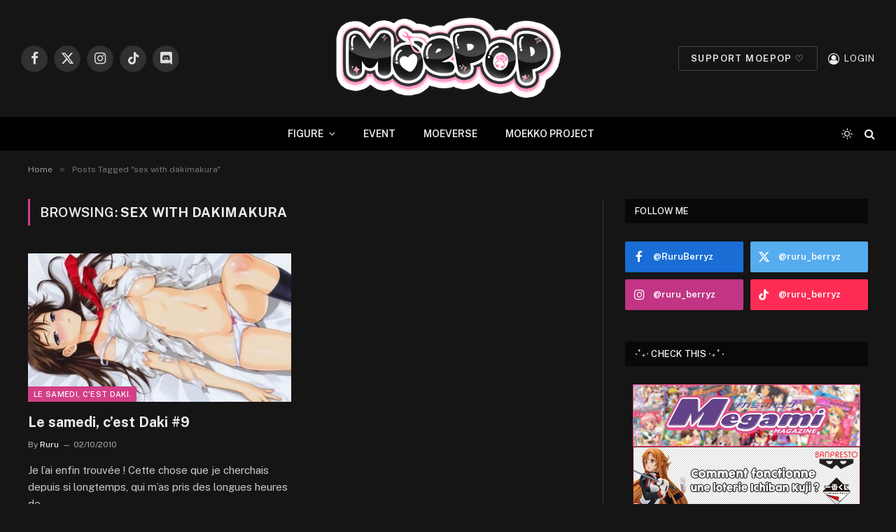

--- FILE ---
content_type: text/html; charset=UTF-8
request_url: https://www.ruru-berryz.com/tag/sex-with-dakimakura/
body_size: 17293
content:
<!DOCTYPE html>
<html lang="fr-FR" class="s-dark site-s-dark">

<head>

	<meta charset="UTF-8" />
	<meta name="viewport" content="width=device-width, initial-scale=1" />
	<meta name='robots' content='index, follow, max-image-preview:large, max-snippet:-1, max-video-preview:-1' />
	<style>img:is([sizes="auto" i], [sizes^="auto," i]) { contain-intrinsic-size: 3000px 1500px }</style>
	
	<!-- This site is optimized with the Yoast SEO plugin v25.7 - https://yoast.com/wordpress/plugins/seo/ -->
	<title>sex with dakimakura Archives - MOEPOP | Ruru-Berryz.com</title><link rel="preload" as="font" href="https://www.ruru-berryz.com/wp-content/themes/smart-mag/css/icons/fonts/ts-icons.woff2?v3.1" type="font/woff2" crossorigin="anonymous" />
	<link rel="canonical" href="https://www.ruru-berryz.com/tag/sex-with-dakimakura/" />
	<meta property="og:locale" content="fr_FR" />
	<meta property="og:type" content="article" />
	<meta property="og:title" content="sex with dakimakura Archives - MOEPOP | Ruru-Berryz.com" />
	<meta property="og:url" content="https://www.ruru-berryz.com/tag/sex-with-dakimakura/" />
	<meta property="og:site_name" content="MOEPOP | Ruru-Berryz.com" />
	<meta name="twitter:card" content="summary_large_image" />
	<meta name="twitter:site" content="@Ruru_Berryz" />
	<script type="application/ld+json" class="yoast-schema-graph">{"@context":"https://schema.org","@graph":[{"@type":"CollectionPage","@id":"https://www.ruru-berryz.com/tag/sex-with-dakimakura/","url":"https://www.ruru-berryz.com/tag/sex-with-dakimakura/","name":"sex with dakimakura Archives - MOEPOP | Ruru-Berryz.com","isPartOf":{"@id":"https://www.ruru-berryz.com/#website"},"primaryImageOfPage":{"@id":"https://www.ruru-berryz.com/tag/sex-with-dakimakura/#primaryimage"},"image":{"@id":"https://www.ruru-berryz.com/tag/sex-with-dakimakura/#primaryimage"},"thumbnailUrl":"https://www.ruru-berryz.com/wp-content/uploads/2010/10/Le-samedi-cest-Daki-9-2.jpg","breadcrumb":{"@id":"https://www.ruru-berryz.com/tag/sex-with-dakimakura/#breadcrumb"},"inLanguage":"fr-FR"},{"@type":"ImageObject","inLanguage":"fr-FR","@id":"https://www.ruru-berryz.com/tag/sex-with-dakimakura/#primaryimage","url":"https://www.ruru-berryz.com/wp-content/uploads/2010/10/Le-samedi-cest-Daki-9-2.jpg","contentUrl":"https://www.ruru-berryz.com/wp-content/uploads/2010/10/Le-samedi-cest-Daki-9-2.jpg","width":640,"height":305},{"@type":"BreadcrumbList","@id":"https://www.ruru-berryz.com/tag/sex-with-dakimakura/#breadcrumb","itemListElement":[{"@type":"ListItem","position":1,"name":"Accueil","item":"https://www.ruru-berryz.com/"},{"@type":"ListItem","position":2,"name":"sex with dakimakura"}]},{"@type":"WebSite","@id":"https://www.ruru-berryz.com/#website","url":"https://www.ruru-berryz.com/","name":"MOEPOP | Ruru-Berryz.com","description":"","publisher":{"@id":"https://www.ruru-berryz.com/#organization"},"potentialAction":[{"@type":"SearchAction","target":{"@type":"EntryPoint","urlTemplate":"https://www.ruru-berryz.com/?s={search_term_string}"},"query-input":{"@type":"PropertyValueSpecification","valueRequired":true,"valueName":"search_term_string"}}],"inLanguage":"fr-FR"},{"@type":"Organization","@id":"https://www.ruru-berryz.com/#organization","name":"MOEPOP | Ruru-Berryz.com","url":"https://www.ruru-berryz.com/","logo":{"@type":"ImageObject","inLanguage":"fr-FR","@id":"https://www.ruru-berryz.com/#/schema/logo/image/","url":"https://www.ruru-berryz.com/wp-content/uploads/2024/12/MOEPOP-LOGO-V2.png","contentUrl":"https://www.ruru-berryz.com/wp-content/uploads/2024/12/MOEPOP-LOGO-V2.png","width":975,"height":429,"caption":"MOEPOP | Ruru-Berryz.com"},"image":{"@id":"https://www.ruru-berryz.com/#/schema/logo/image/"},"sameAs":["https://www.facebook.com/RuruBerryz/","https://x.com/Ruru_Berryz","https://www.instagram.com/instamoepop/"]}]}</script>
	<!-- / Yoast SEO plugin. -->


<link rel='dns-prefetch' href='//fonts.googleapis.com' />
<link rel="alternate" type="application/rss+xml" title="MOEPOP | Ruru-Berryz.com &raquo; Flux" href="https://www.ruru-berryz.com/feed/" />
<link rel="alternate" type="application/rss+xml" title="MOEPOP | Ruru-Berryz.com &raquo; Flux des commentaires" href="https://www.ruru-berryz.com/comments/feed/" />
<link rel="alternate" type="application/rss+xml" title="MOEPOP | Ruru-Berryz.com &raquo; Flux de l’étiquette sex with dakimakura" href="https://www.ruru-berryz.com/tag/sex-with-dakimakura/feed/" />
<script type="text/javascript">
/* <![CDATA[ */
window._wpemojiSettings = {"baseUrl":"https:\/\/s.w.org\/images\/core\/emoji\/15.0.3\/72x72\/","ext":".png","svgUrl":"https:\/\/s.w.org\/images\/core\/emoji\/15.0.3\/svg\/","svgExt":".svg","source":{"concatemoji":"https:\/\/www.ruru-berryz.com\/wp-includes\/js\/wp-emoji-release.min.js?ver=6.7.4"}};
/*! This file is auto-generated */
!function(i,n){var o,s,e;function c(e){try{var t={supportTests:e,timestamp:(new Date).valueOf()};sessionStorage.setItem(o,JSON.stringify(t))}catch(e){}}function p(e,t,n){e.clearRect(0,0,e.canvas.width,e.canvas.height),e.fillText(t,0,0);var t=new Uint32Array(e.getImageData(0,0,e.canvas.width,e.canvas.height).data),r=(e.clearRect(0,0,e.canvas.width,e.canvas.height),e.fillText(n,0,0),new Uint32Array(e.getImageData(0,0,e.canvas.width,e.canvas.height).data));return t.every(function(e,t){return e===r[t]})}function u(e,t,n){switch(t){case"flag":return n(e,"\ud83c\udff3\ufe0f\u200d\u26a7\ufe0f","\ud83c\udff3\ufe0f\u200b\u26a7\ufe0f")?!1:!n(e,"\ud83c\uddfa\ud83c\uddf3","\ud83c\uddfa\u200b\ud83c\uddf3")&&!n(e,"\ud83c\udff4\udb40\udc67\udb40\udc62\udb40\udc65\udb40\udc6e\udb40\udc67\udb40\udc7f","\ud83c\udff4\u200b\udb40\udc67\u200b\udb40\udc62\u200b\udb40\udc65\u200b\udb40\udc6e\u200b\udb40\udc67\u200b\udb40\udc7f");case"emoji":return!n(e,"\ud83d\udc26\u200d\u2b1b","\ud83d\udc26\u200b\u2b1b")}return!1}function f(e,t,n){var r="undefined"!=typeof WorkerGlobalScope&&self instanceof WorkerGlobalScope?new OffscreenCanvas(300,150):i.createElement("canvas"),a=r.getContext("2d",{willReadFrequently:!0}),o=(a.textBaseline="top",a.font="600 32px Arial",{});return e.forEach(function(e){o[e]=t(a,e,n)}),o}function t(e){var t=i.createElement("script");t.src=e,t.defer=!0,i.head.appendChild(t)}"undefined"!=typeof Promise&&(o="wpEmojiSettingsSupports",s=["flag","emoji"],n.supports={everything:!0,everythingExceptFlag:!0},e=new Promise(function(e){i.addEventListener("DOMContentLoaded",e,{once:!0})}),new Promise(function(t){var n=function(){try{var e=JSON.parse(sessionStorage.getItem(o));if("object"==typeof e&&"number"==typeof e.timestamp&&(new Date).valueOf()<e.timestamp+604800&&"object"==typeof e.supportTests)return e.supportTests}catch(e){}return null}();if(!n){if("undefined"!=typeof Worker&&"undefined"!=typeof OffscreenCanvas&&"undefined"!=typeof URL&&URL.createObjectURL&&"undefined"!=typeof Blob)try{var e="postMessage("+f.toString()+"("+[JSON.stringify(s),u.toString(),p.toString()].join(",")+"));",r=new Blob([e],{type:"text/javascript"}),a=new Worker(URL.createObjectURL(r),{name:"wpTestEmojiSupports"});return void(a.onmessage=function(e){c(n=e.data),a.terminate(),t(n)})}catch(e){}c(n=f(s,u,p))}t(n)}).then(function(e){for(var t in e)n.supports[t]=e[t],n.supports.everything=n.supports.everything&&n.supports[t],"flag"!==t&&(n.supports.everythingExceptFlag=n.supports.everythingExceptFlag&&n.supports[t]);n.supports.everythingExceptFlag=n.supports.everythingExceptFlag&&!n.supports.flag,n.DOMReady=!1,n.readyCallback=function(){n.DOMReady=!0}}).then(function(){return e}).then(function(){var e;n.supports.everything||(n.readyCallback(),(e=n.source||{}).concatemoji?t(e.concatemoji):e.wpemoji&&e.twemoji&&(t(e.twemoji),t(e.wpemoji)))}))}((window,document),window._wpemojiSettings);
/* ]]> */
</script>
<style id='wp-emoji-styles-inline-css' type='text/css'>

	img.wp-smiley, img.emoji {
		display: inline !important;
		border: none !important;
		box-shadow: none !important;
		height: 1em !important;
		width: 1em !important;
		margin: 0 0.07em !important;
		vertical-align: -0.1em !important;
		background: none !important;
		padding: 0 !important;
	}
</style>
<link rel='stylesheet' id='wp-block-library-css' href='https://www.ruru-berryz.com/wp-includes/css/dist/block-library/style.min.css?ver=6.7.4' type='text/css' media='all' />
<style id='classic-theme-styles-inline-css' type='text/css'>
/*! This file is auto-generated */
.wp-block-button__link{color:#fff;background-color:#32373c;border-radius:9999px;box-shadow:none;text-decoration:none;padding:calc(.667em + 2px) calc(1.333em + 2px);font-size:1.125em}.wp-block-file__button{background:#32373c;color:#fff;text-decoration:none}
</style>
<style id='global-styles-inline-css' type='text/css'>
:root{--wp--preset--aspect-ratio--square: 1;--wp--preset--aspect-ratio--4-3: 4/3;--wp--preset--aspect-ratio--3-4: 3/4;--wp--preset--aspect-ratio--3-2: 3/2;--wp--preset--aspect-ratio--2-3: 2/3;--wp--preset--aspect-ratio--16-9: 16/9;--wp--preset--aspect-ratio--9-16: 9/16;--wp--preset--color--black: #000000;--wp--preset--color--cyan-bluish-gray: #abb8c3;--wp--preset--color--white: #ffffff;--wp--preset--color--pale-pink: #f78da7;--wp--preset--color--vivid-red: #cf2e2e;--wp--preset--color--luminous-vivid-orange: #ff6900;--wp--preset--color--luminous-vivid-amber: #fcb900;--wp--preset--color--light-green-cyan: #7bdcb5;--wp--preset--color--vivid-green-cyan: #00d084;--wp--preset--color--pale-cyan-blue: #8ed1fc;--wp--preset--color--vivid-cyan-blue: #0693e3;--wp--preset--color--vivid-purple: #9b51e0;--wp--preset--gradient--vivid-cyan-blue-to-vivid-purple: linear-gradient(135deg,rgba(6,147,227,1) 0%,rgb(155,81,224) 100%);--wp--preset--gradient--light-green-cyan-to-vivid-green-cyan: linear-gradient(135deg,rgb(122,220,180) 0%,rgb(0,208,130) 100%);--wp--preset--gradient--luminous-vivid-amber-to-luminous-vivid-orange: linear-gradient(135deg,rgba(252,185,0,1) 0%,rgba(255,105,0,1) 100%);--wp--preset--gradient--luminous-vivid-orange-to-vivid-red: linear-gradient(135deg,rgba(255,105,0,1) 0%,rgb(207,46,46) 100%);--wp--preset--gradient--very-light-gray-to-cyan-bluish-gray: linear-gradient(135deg,rgb(238,238,238) 0%,rgb(169,184,195) 100%);--wp--preset--gradient--cool-to-warm-spectrum: linear-gradient(135deg,rgb(74,234,220) 0%,rgb(151,120,209) 20%,rgb(207,42,186) 40%,rgb(238,44,130) 60%,rgb(251,105,98) 80%,rgb(254,248,76) 100%);--wp--preset--gradient--blush-light-purple: linear-gradient(135deg,rgb(255,206,236) 0%,rgb(152,150,240) 100%);--wp--preset--gradient--blush-bordeaux: linear-gradient(135deg,rgb(254,205,165) 0%,rgb(254,45,45) 50%,rgb(107,0,62) 100%);--wp--preset--gradient--luminous-dusk: linear-gradient(135deg,rgb(255,203,112) 0%,rgb(199,81,192) 50%,rgb(65,88,208) 100%);--wp--preset--gradient--pale-ocean: linear-gradient(135deg,rgb(255,245,203) 0%,rgb(182,227,212) 50%,rgb(51,167,181) 100%);--wp--preset--gradient--electric-grass: linear-gradient(135deg,rgb(202,248,128) 0%,rgb(113,206,126) 100%);--wp--preset--gradient--midnight: linear-gradient(135deg,rgb(2,3,129) 0%,rgb(40,116,252) 100%);--wp--preset--font-size--small: 13px;--wp--preset--font-size--medium: 20px;--wp--preset--font-size--large: 36px;--wp--preset--font-size--x-large: 42px;--wp--preset--spacing--20: 0.44rem;--wp--preset--spacing--30: 0.67rem;--wp--preset--spacing--40: 1rem;--wp--preset--spacing--50: 1.5rem;--wp--preset--spacing--60: 2.25rem;--wp--preset--spacing--70: 3.38rem;--wp--preset--spacing--80: 5.06rem;--wp--preset--shadow--natural: 6px 6px 9px rgba(0, 0, 0, 0.2);--wp--preset--shadow--deep: 12px 12px 50px rgba(0, 0, 0, 0.4);--wp--preset--shadow--sharp: 6px 6px 0px rgba(0, 0, 0, 0.2);--wp--preset--shadow--outlined: 6px 6px 0px -3px rgba(255, 255, 255, 1), 6px 6px rgba(0, 0, 0, 1);--wp--preset--shadow--crisp: 6px 6px 0px rgba(0, 0, 0, 1);}:where(.is-layout-flex){gap: 0.5em;}:where(.is-layout-grid){gap: 0.5em;}body .is-layout-flex{display: flex;}.is-layout-flex{flex-wrap: wrap;align-items: center;}.is-layout-flex > :is(*, div){margin: 0;}body .is-layout-grid{display: grid;}.is-layout-grid > :is(*, div){margin: 0;}:where(.wp-block-columns.is-layout-flex){gap: 2em;}:where(.wp-block-columns.is-layout-grid){gap: 2em;}:where(.wp-block-post-template.is-layout-flex){gap: 1.25em;}:where(.wp-block-post-template.is-layout-grid){gap: 1.25em;}.has-black-color{color: var(--wp--preset--color--black) !important;}.has-cyan-bluish-gray-color{color: var(--wp--preset--color--cyan-bluish-gray) !important;}.has-white-color{color: var(--wp--preset--color--white) !important;}.has-pale-pink-color{color: var(--wp--preset--color--pale-pink) !important;}.has-vivid-red-color{color: var(--wp--preset--color--vivid-red) !important;}.has-luminous-vivid-orange-color{color: var(--wp--preset--color--luminous-vivid-orange) !important;}.has-luminous-vivid-amber-color{color: var(--wp--preset--color--luminous-vivid-amber) !important;}.has-light-green-cyan-color{color: var(--wp--preset--color--light-green-cyan) !important;}.has-vivid-green-cyan-color{color: var(--wp--preset--color--vivid-green-cyan) !important;}.has-pale-cyan-blue-color{color: var(--wp--preset--color--pale-cyan-blue) !important;}.has-vivid-cyan-blue-color{color: var(--wp--preset--color--vivid-cyan-blue) !important;}.has-vivid-purple-color{color: var(--wp--preset--color--vivid-purple) !important;}.has-black-background-color{background-color: var(--wp--preset--color--black) !important;}.has-cyan-bluish-gray-background-color{background-color: var(--wp--preset--color--cyan-bluish-gray) !important;}.has-white-background-color{background-color: var(--wp--preset--color--white) !important;}.has-pale-pink-background-color{background-color: var(--wp--preset--color--pale-pink) !important;}.has-vivid-red-background-color{background-color: var(--wp--preset--color--vivid-red) !important;}.has-luminous-vivid-orange-background-color{background-color: var(--wp--preset--color--luminous-vivid-orange) !important;}.has-luminous-vivid-amber-background-color{background-color: var(--wp--preset--color--luminous-vivid-amber) !important;}.has-light-green-cyan-background-color{background-color: var(--wp--preset--color--light-green-cyan) !important;}.has-vivid-green-cyan-background-color{background-color: var(--wp--preset--color--vivid-green-cyan) !important;}.has-pale-cyan-blue-background-color{background-color: var(--wp--preset--color--pale-cyan-blue) !important;}.has-vivid-cyan-blue-background-color{background-color: var(--wp--preset--color--vivid-cyan-blue) !important;}.has-vivid-purple-background-color{background-color: var(--wp--preset--color--vivid-purple) !important;}.has-black-border-color{border-color: var(--wp--preset--color--black) !important;}.has-cyan-bluish-gray-border-color{border-color: var(--wp--preset--color--cyan-bluish-gray) !important;}.has-white-border-color{border-color: var(--wp--preset--color--white) !important;}.has-pale-pink-border-color{border-color: var(--wp--preset--color--pale-pink) !important;}.has-vivid-red-border-color{border-color: var(--wp--preset--color--vivid-red) !important;}.has-luminous-vivid-orange-border-color{border-color: var(--wp--preset--color--luminous-vivid-orange) !important;}.has-luminous-vivid-amber-border-color{border-color: var(--wp--preset--color--luminous-vivid-amber) !important;}.has-light-green-cyan-border-color{border-color: var(--wp--preset--color--light-green-cyan) !important;}.has-vivid-green-cyan-border-color{border-color: var(--wp--preset--color--vivid-green-cyan) !important;}.has-pale-cyan-blue-border-color{border-color: var(--wp--preset--color--pale-cyan-blue) !important;}.has-vivid-cyan-blue-border-color{border-color: var(--wp--preset--color--vivid-cyan-blue) !important;}.has-vivid-purple-border-color{border-color: var(--wp--preset--color--vivid-purple) !important;}.has-vivid-cyan-blue-to-vivid-purple-gradient-background{background: var(--wp--preset--gradient--vivid-cyan-blue-to-vivid-purple) !important;}.has-light-green-cyan-to-vivid-green-cyan-gradient-background{background: var(--wp--preset--gradient--light-green-cyan-to-vivid-green-cyan) !important;}.has-luminous-vivid-amber-to-luminous-vivid-orange-gradient-background{background: var(--wp--preset--gradient--luminous-vivid-amber-to-luminous-vivid-orange) !important;}.has-luminous-vivid-orange-to-vivid-red-gradient-background{background: var(--wp--preset--gradient--luminous-vivid-orange-to-vivid-red) !important;}.has-very-light-gray-to-cyan-bluish-gray-gradient-background{background: var(--wp--preset--gradient--very-light-gray-to-cyan-bluish-gray) !important;}.has-cool-to-warm-spectrum-gradient-background{background: var(--wp--preset--gradient--cool-to-warm-spectrum) !important;}.has-blush-light-purple-gradient-background{background: var(--wp--preset--gradient--blush-light-purple) !important;}.has-blush-bordeaux-gradient-background{background: var(--wp--preset--gradient--blush-bordeaux) !important;}.has-luminous-dusk-gradient-background{background: var(--wp--preset--gradient--luminous-dusk) !important;}.has-pale-ocean-gradient-background{background: var(--wp--preset--gradient--pale-ocean) !important;}.has-electric-grass-gradient-background{background: var(--wp--preset--gradient--electric-grass) !important;}.has-midnight-gradient-background{background: var(--wp--preset--gradient--midnight) !important;}.has-small-font-size{font-size: var(--wp--preset--font-size--small) !important;}.has-medium-font-size{font-size: var(--wp--preset--font-size--medium) !important;}.has-large-font-size{font-size: var(--wp--preset--font-size--large) !important;}.has-x-large-font-size{font-size: var(--wp--preset--font-size--x-large) !important;}
:where(.wp-block-post-template.is-layout-flex){gap: 1.25em;}:where(.wp-block-post-template.is-layout-grid){gap: 1.25em;}
:where(.wp-block-columns.is-layout-flex){gap: 2em;}:where(.wp-block-columns.is-layout-grid){gap: 2em;}
:root :where(.wp-block-pullquote){font-size: 1.5em;line-height: 1.6;}
</style>
<link rel='stylesheet' id='contact-form-7-css' href='https://www.ruru-berryz.com/wp-content/plugins/contact-form-7/includes/css/styles.css?ver=6.1.1' type='text/css' media='all' />
<link rel='stylesheet' id='wp-polls-css' href='https://www.ruru-berryz.com/wp-content/plugins/wp-polls/polls-css.css?ver=2.77.3' type='text/css' media='all' />
<style id='wp-polls-inline-css' type='text/css'>
.wp-polls .pollbar {
	margin: 1px;
	font-size: 8px;
	line-height: 10px;
	height: 10px;
	background-image: url('https://www.ruru-berryz.com/wp-content/plugins/wp-polls/images/default_gradient/pollbg.gif');
	border: 1px solid #c8c8c8;
}

</style>
<link rel='stylesheet' id='tablepress-default-css' href='https://www.ruru-berryz.com/wp-content/plugins/tablepress/css/build/default.css?ver=3.1.3' type='text/css' media='all' />
<link rel='stylesheet' id='smartmag-core-css' href='https://www.ruru-berryz.com/wp-content/themes/smart-mag/style.css?ver=10.3.0' type='text/css' media='all' />
<style id='smartmag-core-inline-css' type='text/css'>
:root { --c-main: #d33f87;
--c-main-rgb: 211,63,135;
--c-main: #d33f87;
--c-main-rgb: 211,63,135; }
.smart-head-main { --main-width: 1359px; }
.smart-head-main .smart-head-mid { --head-h: 167px; }
.navigation-main { height: 0px; margin-left: calc(-1 * var(--nav-items-space)); }
.navigation-scroll .menu > li > a { font-size: 11px; letter-spacing: 0.09em; }
.smart-head .navigation-scroll { --nav-items-space: 0px; }
.smart-head-main .logo-is-image { padding-top: 0px; }
.upper-footer .block-head { --space-below: 0px; }
.s-head-modern-a .post-title { font-size: 40px; }
.smart-head-main { --main-width: 1359px; }
.smart-head-main .smart-head-mid { --head-h: 167px; }
.navigation-main { height: 0px; margin-left: calc(-1 * var(--nav-items-space)); }
.navigation-scroll .menu > li > a { font-size: 11px; letter-spacing: 0.09em; }
.smart-head .navigation-scroll { --nav-items-space: 0px; }
.smart-head-main .logo-is-image { padding-top: 0px; }
.upper-footer .block-head { --space-below: 0px; }
.s-head-modern-a .post-title { font-size: 40px; }
@media (max-width: 767px) { .upper-footer > .wrap { padding-bottom: 0px; }
.s-head-modern-a .post-title { font-size: 25px; }
.upper-footer > .wrap { padding-bottom: 0px; }
.s-head-modern-a .post-title { font-size: 25px; } }


</style>
<link rel='stylesheet' id='smartmag-fonts-css' href='https://fonts.googleapis.com/css?family=Public+Sans%3A400%2C400i%2C500%2C600%2C700&#038;display=swap' type='text/css' media='all' />
<link rel='stylesheet' id='smartmag-magnific-popup-css' href='https://www.ruru-berryz.com/wp-content/themes/smart-mag/css/lightbox.css?ver=10.3.0' type='text/css' media='all' />
<link rel='stylesheet' id='smartmag-icons-css' href='https://www.ruru-berryz.com/wp-content/themes/smart-mag/css/icons/icons.css?ver=10.3.0' type='text/css' media='all' />
<link rel='stylesheet' id='smartmag-legacy-sc-css' href='https://www.ruru-berryz.com/wp-content/themes/smart-mag/css/legacy-shortcodes.css?ver=10.3.0' type='text/css' media='all' />
<script type="text/javascript" id="smartmag-lazy-inline-js-after">
/* <![CDATA[ */
/**
 * @copyright ThemeSphere
 * @preserve
 */
var BunyadLazy={};BunyadLazy.load=function(){function a(e,n){var t={};e.dataset.bgset&&e.dataset.sizes?(t.sizes=e.dataset.sizes,t.srcset=e.dataset.bgset):t.src=e.dataset.bgsrc,function(t){var a=t.dataset.ratio;if(0<a){const e=t.parentElement;if(e.classList.contains("media-ratio")){const n=e.style;n.getPropertyValue("--a-ratio")||(n.paddingBottom=100/a+"%")}}}(e);var a,o=document.createElement("img");for(a in o.onload=function(){var t="url('"+(o.currentSrc||o.src)+"')",a=e.style;a.backgroundImage!==t&&requestAnimationFrame(()=>{a.backgroundImage=t,n&&n()}),o.onload=null,o.onerror=null,o=null},o.onerror=o.onload,t)o.setAttribute(a,t[a]);o&&o.complete&&0<o.naturalWidth&&o.onload&&o.onload()}function e(t){t.dataset.loaded||a(t,()=>{document.dispatchEvent(new Event("lazyloaded")),t.dataset.loaded=1})}function n(t){"complete"===document.readyState?t():window.addEventListener("load",t)}return{initEarly:function(){var t,a=()=>{document.querySelectorAll(".img.bg-cover:not(.lazyload)").forEach(e)};"complete"!==document.readyState?(t=setInterval(a,150),n(()=>{a(),clearInterval(t)})):a()},callOnLoad:n,initBgImages:function(t){t&&n(()=>{document.querySelectorAll(".img.bg-cover").forEach(e)})},bgLoad:a}}(),BunyadLazy.load.initEarly();
/* ]]> */
</script>
<script type="text/javascript" src="https://www.ruru-berryz.com/wp-includes/js/jquery/jquery.min.js?ver=3.7.1" id="jquery-core-js"></script>
<script type="text/javascript" src="https://www.ruru-berryz.com/wp-includes/js/jquery/jquery-migrate.min.js?ver=3.4.1" id="jquery-migrate-js"></script>
<script type="text/javascript" id="smartmag-theme-js-extra">
/* <![CDATA[ */
var Bunyad = {"ajaxurl":"https:\/\/www.ruru-berryz.com\/wp-admin\/admin-ajax.php"};
/* ]]> */
</script>
<script type="text/javascript" src="https://www.ruru-berryz.com/wp-content/themes/smart-mag/js/theme.js?ver=10.3.0" id="smartmag-theme-js"></script>
<script type="text/javascript" src="https://www.ruru-berryz.com/wp-content/themes/smart-mag/js/legacy-shortcodes.js?ver=10.3.0" id="smartmag-legacy-sc-js"></script>
<script type="text/javascript" src="https://www.ruru-berryz.com/wp-content/plugins/easy-spoiler/js/easy-spoiler.js?ver=1.2" id="wpEasySpoilerJS-js"></script>
<link rel="https://api.w.org/" href="https://www.ruru-berryz.com/wp-json/" /><link rel="alternate" title="JSON" type="application/json" href="https://www.ruru-berryz.com/wp-json/wp/v2/tags/468" /><link rel="EditURI" type="application/rsd+xml" title="RSD" href="https://www.ruru-berryz.com/xmlrpc.php?rsd" />
<meta name="generator" content="WordPress 6.7.4" />
<link type="text/css" rel="stylesheet" href="https://www.ruru-berryz.com/wp-content/plugins/easy-spoiler/easy-spoiler.css" />
		<script>
		var BunyadSchemeKey = 'bunyad-scheme';
		(() => {
			const d = document.documentElement;
			const c = d.classList;
			var scheme = localStorage.getItem(BunyadSchemeKey);
			
			if (scheme) {
				d.dataset.origClass = c;
				scheme === 'dark' ? c.remove('s-light', 'site-s-light') : c.remove('s-dark', 'site-s-dark');
				c.add('site-s-' + scheme, 's-' + scheme);
			}
		})();
		</script>
		<meta name="generator" content="Elementor 3.25.11; features: e_font_icon_svg, additional_custom_breakpoints, e_optimized_control_loading; settings: css_print_method-external, google_font-enabled, font_display-swap">
			<style>
				.e-con.e-parent:nth-of-type(n+4):not(.e-lazyloaded):not(.e-no-lazyload),
				.e-con.e-parent:nth-of-type(n+4):not(.e-lazyloaded):not(.e-no-lazyload) * {
					background-image: none !important;
				}
				@media screen and (max-height: 1024px) {
					.e-con.e-parent:nth-of-type(n+3):not(.e-lazyloaded):not(.e-no-lazyload),
					.e-con.e-parent:nth-of-type(n+3):not(.e-lazyloaded):not(.e-no-lazyload) * {
						background-image: none !important;
					}
				}
				@media screen and (max-height: 640px) {
					.e-con.e-parent:nth-of-type(n+2):not(.e-lazyloaded):not(.e-no-lazyload),
					.e-con.e-parent:nth-of-type(n+2):not(.e-lazyloaded):not(.e-no-lazyload) * {
						background-image: none !important;
					}
				}
			</style>
					<style type="text/css" id="wp-custom-css">
			/**
 * All pages
 */

.listing .column.half { width: 33.33333%; }
.listing > .column:nth-child(odd) { clear: none; }
.listing > .column:nth-child(3n+1) { clear: both; }
.navigation .menu li > a { padding: 0px 20px; }

/* Fix chrome image float bug */
p.fix-float-bug {
  display: flex;
  flex-flow: wrap;
  justify-content: center;
}

/**
 * Main header
 */


/* Top Bar */
.top-bar.dark {
	//background: #111;
        background: #fff;
        border-bottom: 1px solid #FC456B;
        margin-bottom: 1%;
}
 
.top-bar.dark .top-bar-content, 
.top-bar.dark .top-bar-content a,
.top-bar.dark .social-icons .icon {
	color: #FC456B;
        text-decoration: none;
}

.top-bar .menu {
	font-size: 12px;
	line-height: 1.667;	
}

.top-bar.dark .top-bar-content:hover, 
.top-bar.dark .top-bar-content a:hover,
.top-bar.dark .social-icons .icon:hover {
	//color: #ddd;
        color: #FFB5A9;
        cursor: pointer;
}

.top-bar.dark .social-icons .tooltip .tooltip-inner {
        background: #fff;
        border: 1px solid #FC456B;
        color: #FC456B;
}

.top-bar .menu li {
	padding-left: 28px;
}

.navigation .menu-item a i.fa.fa-user {
  margin-right: 0;
}

#main-head .title {
  float: none;
  width: 462px;
  margin: 0 auto;
}

.top-bar .menu-top-bar-menu-container #menu-top-bar-menu li#menu-item-89585 {
    display: none;
}

.top-bar .menu-top-bar-menu-container #menu-top-bar-menu li ul.sub-menu {
    position: absolute;
    top: 73px;
    width: 126px;
    border: 1px solid #fc87a0;
    border-top: none;
    z-index: 2;
}

.top-bar .menu-top-bar-menu-container #menu-top-bar-menu li ul.sub-menu li {
    padding: 5px;
}

/* Home */

/* Slider */
/*body.home .main-featured {
  margin: 0;
  padding: 0;
  border: none;
}*/

/* Gallery slider */
body.home .flexslider .slides span {
  width: 100%;
}

body.home .flexslider .slides img {
  width: inherit;
}

body.home section.gallery-block {
  margin-bottom: 22px;
}

body.home section.gallery-block .flexslider .slides li {
  width: 258px !important;
  margin-right: 15px;
}

/*Focus Grid*/
body.home .focus-grid.focus-grid-number-0 .highlights article.custom-margin-bottom {
  margin-bottom: 83px;
}

/*Section title*/
body.home .main.wrap.cf .section-head, body.home .main.wrap.cf .gallery-block .gallery-title {
  background-color: #fff;
  border-color: initial;
}

body.home .main.wrap.cf .section-head .subcats a:hover {
  color: inherit;
}

/*Grid Overlay*/
body.home .grid-overlay.tall-overlay {
  display: flex;
  flex-flow: row wrap;
}

/* Footer */
footer.main-footer a:hover {
  cursor: pointer;
}

footer.main-footer .wrap {
  padding: 0;
  margin: 0;
  width: 100%;
  background-color: #111;
}

footer.main-footer .wrap ul.widgets {
  margin: 0;
}

footer.main-footer .wrap ul.widgets li.widget {
  width: auto;
  padding: 0;
}

footer.main-footer .wrap ul.widgets .insta-pic-title h3 {
  text-align: center;
  font-size: initial;
  font-weight: 600;
  padding: 1%;
  border-top: 1px solid #eee;
  background-color: #fff;
}

footer.main-footer .lower-foot .widgets, footer.main-footer .lower-foot .widgets .textwidget {
  width: 100%;
  color: #fff;
}

footer.main-footer .lower-foot .textwidget .copyright, footer.main-footer .lower-foot .textwidget .social-networks {
  text-align: center;
  padding: 1%;
  width: initial;
}

footer.main-footer .lower-foot .textwidget .copyright {
  border-top: 1px solid #fff;
  width: 70%;
  margin: 0 auto;
}

footer.main-footer .lower-foot .textwidget .copyright .brand {
  color: #F6476B;
}

footer.main-footer .social-networks ul.social-icons {
  width: 100%;
  display: inline-block;
  float: none;
}

footer.main-footer .social-networks ul.social-icons li {
  float: none;
  display: inline-block;
  margin: 1%;
}

footer.main-footer .social-networks a, footer.main-footer .social-networks .social-icons .icon {
  color: #fff;
  text-decoration: none;
  width: auto;
  font-size: medium;
  font-weight: 600;
  text-transform: uppercase;
}

footer.main-footer .social-networks a:before, footer.main-footer .social-networks .social-icons .icon:before {
  margin-right: 10%;
}

footer.main-footer .social-networks .social-icons .icon {
  background: transparent;
}

footer.main-footer .social-networks a span.visuallyhidden {
  position: relative;
  margin-right: 10%;
}

footer.main-footer .social-networks .social-icons .tooltip {
        display: none !important;
}

/* Back top button */
#button {
  display: inline-block;
  border: solid #F6476B 2px;
  background-color: #FFF;
  width: 50px;
  height: 50px;
  text-align: center;
  border-radius: 50%;
  position: fixed;
  bottom: 30px;
  right: 30px;
  transition: background-color .3s, 
    opacity .5s, visibility .5s;
  opacity: 0;
  visibility: hidden;
  z-index: 1000;
}
#button::after {
  content: "\f0de";
  font-family: FontAwesome;
  font-weight: normal;
  font-style: normal;
  font-size: 3em;
  line-height: 70px;
  color: #F6476B;
}
#button:hover {
  cursor: pointer;
  background-color: #F6476B;
}
#button:hover::after {
  content: "\f0de";
  font-family: FontAwesome;
  font-weight: normal;
  font-style: normal;
  font-size: 3em;
  line-height: 70px;
  color: #FFF;
}

#button.show {
  opacity: 1;
  visibility: visible;
}

/* Right sidebar */
.main .sidebar .widgettitle {
    background: #fff;
    color: initial;
    border-top: 1px solid;
    border-bottom: 1px solid;
    font-weight: 600;
    text-align: center;
}

/* Right sidebar - Followers counter */
.main .sidebar li.widget_essbsocialfollowerscounterwidget {
  display: inline-block;
  width: 100%;
}

.main .sidebar li.widget_essbsocialfollowerscounterwidget .essbfc-container {
  width: 100%;
  margin: 0;
  padding: 0;
}

.main .sidebar li.widget_essbsocialfollowerscounterwidget .essbfc-container .essbfc-instagram:hover .essbfc-network {
  background:
    radial-gradient(circle farthest-corner at 35% 90%, #fec564, transparent 50%),
    radial-gradient(circle farthest-corner at 0 140%, #fec564, transparent 50%),
    radial-gradient(ellipse farthest-corner at 0 -25%, #5258cf, transparent 50%),
    radial-gradient(ellipse farthest-corner at 20% -50%, #5258cf, transparent 50%),
    radial-gradient(ellipse farthest-corner at 100% 0, #893dc2, transparent 50%),
    radial-gradient(ellipse farthest-corner at 60% -20%, #893dc2, transparent 50%),
    radial-gradient(ellipse farthest-corner at 100% 100%, #d9317a, transparent),
    linear-gradient(#6559ca, #bc318f 30%, #e33f5f 50%, #f77638 70%, #fec66d 100%) !important;
  border-bottom: 3px solid #fec66d !important;
}

.main .sidebar li.widget_essbsocialfollowerscounterwidget .essbfc-container .essbfc-instagram .essbfc-network {
  border-bottom: 3px solid #d10869 !important;
}

.main .sidebar li.widget_essbsocialfollowerscounterwidget .essbfc-container .essbfc-instagram .essbfc-network i {
  background-image: url(/wp-content/uploads/2018/05/insta-icon.png);
  background-repeat: no-repeat;
  width: 40px;
  height: 36px;
  margin: auto;
  margin-top: 6px;
  margin-bottom: 2px;
  padding-top: 4px;
}

.main .sidebar li.widget_essbsocialfollowerscounterwidget .essbfc-container .essbfc-instagram:hover .essbfc-network i {
  background: none;
}

.main .sidebar li.widget_essbsocialfollowerscounterwidget .essbfc-container .essbfc-instagram .essbfc-network i:before {
  content: "" !important;
}

.main .sidebar li.widget_essbsocialfollowerscounterwidget .essbfc-container .essbfc-instagram:hover .essbfc-network i:before {
  content: "\e822" !important;
}

/* Post page */
.comments-list ul.children {
  margin-left: 0;
}

.comments-list .comment.depth-1 > ul.children {
  margin-left: 10%;
}

article .essb_links {
  background: none;
  border-top: 2px solid #ebebe8;
  border-bottom: 2px solid #ebebe8;
  margin-top: 20px;
  margin-bottom: 20px;
  padding: 2%;
  color: #19232d;
}

article .kofi-container .btn-container a {
  background-color: #29abe0 !important;
}

article .essb_message_above_share {
  font-weight: bold;
  padding-bottom: 10px;
}

article .essb_links_list .essb_network_name {
  font-weight: bold;
}

.post-template-default .tagcloud {
  display: none;
}

.post-template-default article {
  margin-bottom: 4%;
}

/* New article editor style */
.post-template-default article  .wp-block-gallery.aligncenter ul.blocks-gallery-grid {
  margin-left: 0;
}

.post-template-default article  .wp-block-gallery.aligncenter ul.blocks-gallery-grid li.blocks-gallery-item figure .blocks-gallery-item__caption {
 padding: 40px 0 0;
}

/* Responsive */

@media all and (max-width: 500px)


@media all and (max-width: 650px)
{
  .has-mobile-head .top-bar .menu-top-bar-menu-container #menu-top-bar-menu li#menu-item-84199, .has-mobile-head .top-bar .menu-top-bar-menu-container #menu-top-bar-menu li#menu-item-84200, .has-mobile-head .top-bar .menu-top-bar-menu-container #menu-top-bar-menu li#menu-item-84201 {
    display: none;
  }
}

@media all and (max-width: 880px)
{
  /* Mobile */
  footer.main-footer .social-networks a span.visuallyhidden {
    position: absolute !important;
  }
}

@media only screen and (max-width: 799px) {
  .has-mobile-head .top-bar {
    display: block;
  }

  .top-bar .menu {
    margin-bottom: 0;
  }

  .has-mobile-head .top-bar .menu-top-bar-menu-container #menu-top-bar-menu li {
    padding-left: 10px;
  }

  .top-bar, .post-content .modern-quote, .mobile-head {
    border: none;
  }

  .top-bar .menu-top-bar-menu-container #menu-top-bar-menu li#menu-item-89585 {
    display: inline-block;
  }
}

@media (max-width: 940px) and (min-width: 800px)
{
  /* Tablet */
  body.home .focus-grid .highlights .thumb img {
    width: 100%;
  }
}

@media all and (max-width: 900px)
{
  .has-mobile-head .top-bar .top-bar-content .textwidget {
    display: none;
  }

  .top-bar .menu {
    text-align: center;
    float: none;
  }

  .top-bar .menu li {
    float: none;
    display: inline-block;
  }
}

@media all and (max-width: 1000px)
{
  footer.main-footer .social-networks ul.social-icons li:nth-child(5) {
    display: none;
  }
}

/*Censored popup*/

.censored-modal {
	position: fixed;
	top: 50%;
	left: 50%;
	width: 50%;
	max-width: 630px;
	min-width: 250px;
	height: auto;
	z-index: 2000;
	visibility: hidden;
	background: #ffffff;
	border-radius: 5px;
	opacity: 1;
	-webkit-backface-visibility: hidden;
	-moz-backface-visibility: hidden;
	backface-visibility: hidden;
	-webkit-transform: translateX(-50%) translateY(-50%);
	-moz-transform: translateX(-50%) translateY(-50%);
	-ms-transform: translateX(-50%) translateY(-50%);
	transform: translateX(-50%) translateY(-50%);
}

.censored-modal.show {
	visibility: visible;
}

.censored-overlay {
	position: fixed;
	width: 100%;
	height: 100%;
	visibility: hidden;
	top: 0;
	left: 0;
	z-index: 1000;
	opacity: 0;
	-webkit-transition: all 0.3s;
	-moz-transition: all 0.3s;
	transition: all 0.3s;
}

.censored-modal.show ~ .censored-overlay {
	opacity: 1;
	visibility: visible;
}

#censored_popup .popup-content {
	color: rgb(252, 111, 138);
	position: relative;
	border-radius: 3px;
	margin: 0 auto;
	padding: 6% 10%;
}

#censored_popup .popup-content h3 {
	margin: 0;
	text-align: center;
	font-size: 2.5em;
	font-weight: 300;
	position: relative;
        color: rgb(246, 71, 107);
}

#censored_popup .popup-content h3:before {
	position: absolute;
	background: url(https://www.ruru-berryz.com/wp-content/uploads/2020/05/MoePop-Logo-Ruru-Berryz.com_-1.png) no-repeat left center;
	width: 47px;
	height: 40px;
	content: "";
	top: 8px;
	left: 0px;
}

#censored_popup .popup-content .para {
	color: rgb(252, 111, 138);
	margin-bottom: 30px;
	text-align: center;
        font-family:"Roboto", Georgia, serif;
}

#censored_popup .popup-content > div {
	padding: 0px;
	margin: 0;
	font-weight: 300;
	font-size: 1.15em;
}

#censored_popup .popup-content > div p {
	margin: 0;
	padding: 10px 0;
}

#censored_popup div.button-container {
  width: 75%;
  margin: 0 auto;
  text-align: center;
}

#censored_popup button {
	-webkit-border-radius: 2px;
	-moz-border-radius: 2px;
	border-radius: 2px;
	padding: 25px;
	width: 25%;
	max-height: 75px;
	margin: 0 auto;
	border:none;
        font-family:"Roboto", Georgia, serif;
	font-size: 18px;
	display: inline-block;
	color: white;
	opacity: 1;
	cursor: pointer;
	-webkit-transition: all ease-in-out 0.3s;
	-o-transition: all ease-in-out 0.3s;
	transition: all ease-in-out 0.3s;
}

#censored_popup .return {
	/*background: blue url(../img/heart.png) no-repeat 90% center;*/
	background: #FC456B;;
}

#censored_popup .submit {
	background: #5871BD;
}

#censored_popup .submit:hover, #censored_popup .return:hover {
	opacity: 0.5;
}


/* Effet blur */
.censored-modal.show.blur-effect ~ .censored-overlay {
	background: rgb(252, 111, 138);
}

.censored-modal.show.blur-effect ~ .censored-modal .container, .censored-modal.show.blur-effect ~ .censored-modal .bgall{
	-webkit-filter: blur(30px);
	-moz-filter: blur(30px);
	filter: blur(30px);
}

.censored-modal.blur-effect .popup-content {
	-webkit-transform: translateY(-5%);
	-moz-transform: translateY(-5%);
	-ms-transform: translateY(-5%);
	transform: translateY(-5%);
	opacity: 0;
}

.censored-modal.show.blur-effect ~ .censored-modal .container,
.censored-modal.blur-effect .popup-content, .censored-modal.show.blur-effect ~ .censored-modal .bgall {
	-webkit-transition: all 0.3s;
	-moz-transition: all 0.3s;
	transition: all 0.3s;
}

.censored-modal.show.blur-effect .popup-content {
	-webkit-transform: translateY(0);
	-moz-transform: translateY(0);
	-ms-transform: translateY(0);
	transform: translateY(0);
	opacity: 1;
}

/* Media queries */

@media(max-width: 1230px) {

	#censored_popup .popup-content h3:before {
		display: none;
	}
	
	#censored_popup button {
	  width: 35%;
	}

}

@media(max-width: 800px) {
	
	#censored_popup button {
	  width: 40%;
	}

}

@media(max-width: 800px) {
	
	#censored_popup button {
	  width: 48%;
	}

}

@media(max-width: 570px) {

	#censored_popup .popup-content h3 {
		font-size: 2em;
	}
	
	#censored_popup button {
	  display: block;
	  width: 60%;
	  margin-bottom: 10px;
	}

}
		</style>
		

</head>

<body class="archive tag tag-sex-with-dakimakura tag-468 wp-custom-logo right-sidebar has-lb has-lb-sm ts-img-hov-fade has-sb-sep layout-normal elementor-default elementor-kit-178220">



<div class="main-wrap">

	
<div class="off-canvas-backdrop"></div>
<div class="mobile-menu-container off-canvas s-dark hide-widgets-sm hide-menu-lg" id="off-canvas">

	<div class="off-canvas-head">
		<a href="#" class="close">
			<span class="visuallyhidden">Close Menu</span>
			<i class="tsi tsi-times"></i>
		</a>

		<div class="ts-logo">
			<img fetchpriority="high" class="logo-mobile logo-image" src="https://www.ruru-berryz.com/wp-content/uploads/2024/12/MOEPOP-LOGO-V2.png" width="488" height="215" alt="MOEPOP | Ruru-Berryz.com"/>		</div>
	</div>

	<div class="off-canvas-content">

					<ul class="mobile-menu"></ul>
		
		
		
		<div class="spc-social-block spc-social spc-social-b smart-head-social">
		
			
				<a href="https://www.facebook.com/RuruBerryz" class="link service s-facebook" target="_blank" rel="nofollow noopener">
					<i class="icon tsi tsi-facebook"></i>					<span class="visuallyhidden">Facebook</span>
				</a>
									
			
				<a href="https://twitter.com/Ruru_Berryz" class="link service s-twitter" target="_blank" rel="nofollow noopener">
					<i class="icon tsi tsi-twitter"></i>					<span class="visuallyhidden">X (Twitter)</span>
				</a>
									
			
				<a href="https://www.instagram.com/ruru_berryz/" class="link service s-instagram" target="_blank" rel="nofollow noopener">
					<i class="icon tsi tsi-instagram"></i>					<span class="visuallyhidden">Instagram</span>
				</a>
									
			
				<a href="https://www.tiktok.com/@ruru_berryz" class="link service s-tiktok" target="_blank" rel="nofollow noopener">
					<i class="icon tsi tsi-tiktok"></i>					<span class="visuallyhidden">TikTok</span>
				</a>
									
			
				<a href="https://discord.gg/WNYMrzY35P" class="link service s-discord" target="_blank" rel="nofollow noopener">
					<i class="icon tsi tsi-discord"></i>					<span class="visuallyhidden">Discord</span>
				</a>
									
			
		</div>

		
	</div>

</div>
<div class="smart-head smart-head-legacy smart-head-main" id="smart-head" data-sticky="auto" data-sticky-type="smart" data-sticky-full>
	
	<div class="smart-head-row smart-head-mid smart-head-row-3 s-dark smart-head-row-full">

		<div class="inner wrap">

							
				<div class="items items-left ">
				
		<div class="spc-social-block spc-social spc-social-b smart-head-social">
		
			
				<a href="https://www.facebook.com/RuruBerryz" class="link service s-facebook" target="_blank" rel="nofollow noopener">
					<i class="icon tsi tsi-facebook"></i>					<span class="visuallyhidden">Facebook</span>
				</a>
									
			
				<a href="https://twitter.com/Ruru_Berryz" class="link service s-twitter" target="_blank" rel="nofollow noopener">
					<i class="icon tsi tsi-twitter"></i>					<span class="visuallyhidden">X (Twitter)</span>
				</a>
									
			
				<a href="https://www.instagram.com/ruru_berryz/" class="link service s-instagram" target="_blank" rel="nofollow noopener">
					<i class="icon tsi tsi-instagram"></i>					<span class="visuallyhidden">Instagram</span>
				</a>
									
			
				<a href="https://www.tiktok.com/@ruru_berryz" class="link service s-tiktok" target="_blank" rel="nofollow noopener">
					<i class="icon tsi tsi-tiktok"></i>					<span class="visuallyhidden">TikTok</span>
				</a>
									
			
				<a href="https://discord.gg/WNYMrzY35P" class="link service s-discord" target="_blank" rel="nofollow noopener">
					<i class="icon tsi tsi-discord"></i>					<span class="visuallyhidden">Discord</span>
				</a>
									
			
		</div>

						</div>

							
				<div class="items items-center ">
					<a href="https://www.ruru-berryz.com/" title="MOEPOP | Ruru-Berryz.com" rel="home" class="logo-link ts-logo logo-is-image">
		<span>
			
				
					<img src="https://www.ruru-berryz.com/wp-content/uploads/2024/12/MOEPOP-LOGO-V2.png" class="logo-image" alt="MOEPOP | Ruru-Berryz.com" width="975" height="429"/>
									 
					</span>
	</a>				</div>

							
				<div class="items items-right ">
				
	<a href="https://ko-fi.com/moepop" class="ts-button ts-button-alt ts-button1" target="_blank" rel="noopener">
		SUPPORT MOEPOP ♡ 	</a>


	<a href="#auth-modal" class="auth-link has-icon">
					<i class="icon tsi tsi-user-circle-o"></i>
		
					<span class="label">Login</span>
			</a>

				</div>

						
		</div>
	</div>

	
	<div class="smart-head-row smart-head-bot smart-head-row-3 s-dark has-center-nav smart-head-row-full">

		<div class="inner wrap">

							
				<div class="items items-left empty">
								</div>

							
				<div class="items items-center ">
					<div class="nav-wrap">
		<nav class="navigation navigation-main nav-hov-a">
			<ul id="menu-home" class="menu"><li id="menu-item-12869" class="menu-item menu-item-type-taxonomy menu-item-object-category menu-item-has-children menu-cat-1 menu-item-has-children item-mega-menu menu-item-12869"><a href="https://www.ruru-berryz.com/cat/figure/">Figure</a>
<div class="sub-menu mega-menu mega-menu-b wrap">

	<div class="sub-cats">
		
		<ol class="sub-nav">
				<li id="menu-item-47608" class="menu-item menu-item-type-taxonomy menu-item-object-category menu-cat-983 menu-item-47608"><a href="https://www.ruru-berryz.com/cat/figure/prepainted/">Prepainted Figure</a></li>
	<li id="menu-item-178025" class="menu-item menu-item-type-taxonomy menu-item-object-category menu-cat-1111 menu-item-178025"><a href="https://www.ruru-berryz.com/cat/figure/articulated-figure/">Articulated Figure</a></li>
	<li id="menu-item-56150" class="menu-item menu-item-type-taxonomy menu-item-object-category menu-cat-4971 menu-item-56150"><a href="https://www.ruru-berryz.com/cat/figure/prize/">Prize Figure</a></li>
	<li id="menu-item-106203" class="menu-item menu-item-type-taxonomy menu-item-object-category menu-cat-6691 menu-item-106203"><a href="https://www.ruru-berryz.com/cat/figure/figurine-nsfw/">NSFW</a></li>
	<li id="menu-item-83330" class="menu-item menu-item-type-taxonomy menu-item-object-category menu-cat-6393 menu-item-83330"><a href="https://www.ruru-berryz.com/cat/figure/model-kit/">Model Kit</a></li>
	<li id="menu-item-16907" class="menu-item menu-item-type-taxonomy menu-item-object-category menu-cat-1275 menu-item-16907"><a href="https://www.ruru-berryz.com/cat/figure/garage-kit/">Garage Kit</a></li>
	<li id="menu-item-76465" class="menu-item menu-item-type-taxonomy menu-item-object-category menu-cat-6092 menu-item-76465"><a href="https://www.ruru-berryz.com/cat/figure/life-size/">Life Size</a></li>
		</ol>

	</div>

	<div class="extend ts-row">
		<section class="col-6 featured">		
			<span class="heading">Featured</span>

					<section class="block-wrap block-grid mb-none" data-id="1">

				
			<div class="block-content">
					
	<div class="loop loop-grid loop-grid-sm grid grid-1 md:grid-1 xs:grid-1">

					
<article class="l-post grid-post grid-sm-post">

	
			<div class="media">

		
			<a href="https://www.ruru-berryz.com/calendrier-evenements-figurines-2026/" class="image-link media-ratio ratio-16-9" title="Calendrier Mondial des Événements Figurines &#8211; Le Guide Ultime 2026"><span data-bgsrc="https://www.ruru-berryz.com/wp-content/uploads/2025/11/EVENT-FIGURE-20261-1024x686.webp" class="img bg-cover wp-post-image attachment-large size-large lazyload" data-bgset="https://www.ruru-berryz.com/wp-content/uploads/2025/11/EVENT-FIGURE-20261-1024x686.webp 1024w, https://www.ruru-berryz.com/wp-content/uploads/2025/11/EVENT-FIGURE-20261-750x502.webp 750w, https://www.ruru-berryz.com/wp-content/uploads/2025/11/EVENT-FIGURE-20261-1200x804.webp 1200w, https://www.ruru-berryz.com/wp-content/uploads/2025/11/EVENT-FIGURE-20261-768x514.webp 768w, https://www.ruru-berryz.com/wp-content/uploads/2025/11/EVENT-FIGURE-20261.webp 1454w" data-sizes="(max-width: 811px) 100vw, 811px"></span></a>			
			
			
			
		
		</div>
	

	
		<div class="content">

			<div class="post-meta post-meta-a has-below"><h2 class="is-title post-title"><a href="https://www.ruru-berryz.com/calendrier-evenements-figurines-2026/">Calendrier Mondial des Événements Figurines &#8211; Le Guide Ultime 2026</a></h2><div class="post-meta-items meta-below"><span class="meta-item post-author"><span class="by">By</span> <a href="https://www.ruru-berryz.com/author/admin/" title="Articles par Ruru" rel="author">Ruru</a></span><span class="meta-item date"><span class="date-link"><time class="post-date" datetime="2025-12-26T13:33:42+01:00">26/12/2025</time></span></span></div></div>			
			
			
		</div>

	
</article>		
	</div>

		
			</div>

		</section>
		
		</section>  

		<section class="col-6 recent-posts">

			<span class="heading">Recent</span>
				
					<section class="block-wrap block-posts-small mb-none" data-id="2">

				
			<div class="block-content">
				
	<div class="loop loop-small loop-small- loop-sep loop-small-sep grid grid-1 md:grid-1 sm:grid-1 xs:grid-1">

					
<article class="l-post small-post m-pos-left">

	
			<div class="media">

		
			<a href="https://www.ruru-berryz.com/prize-figures-roundup-12-2025/" class="image-link media-ratio ar-bunyad-thumb" title="Prize Figures Roundup – 12.2025"><span data-bgsrc="https://www.ruru-berryz.com/wp-content/uploads/2025/12/Image-a-la-une-Prize-Figures-Roundup-12-2025-Ruru_Berryz.com-MoePop-750x502.webp" class="img bg-cover wp-post-image attachment-medium size-medium lazyload" data-bgset="https://www.ruru-berryz.com/wp-content/uploads/2025/12/Image-a-la-une-Prize-Figures-Roundup-12-2025-Ruru_Berryz.com-MoePop-750x502.webp 750w, https://www.ruru-berryz.com/wp-content/uploads/2025/12/Image-a-la-une-Prize-Figures-Roundup-12-2025-Ruru_Berryz.com-MoePop-1024x686.webp 1024w, https://www.ruru-berryz.com/wp-content/uploads/2025/12/Image-a-la-une-Prize-Figures-Roundup-12-2025-Ruru_Berryz.com-MoePop-150x100.webp 150w, https://www.ruru-berryz.com/wp-content/uploads/2025/12/Image-a-la-une-Prize-Figures-Roundup-12-2025-Ruru_Berryz.com-MoePop-450x301.webp 450w, https://www.ruru-berryz.com/wp-content/uploads/2025/12/Image-a-la-une-Prize-Figures-Roundup-12-2025-Ruru_Berryz.com-MoePop-1200x804.webp 1200w, https://www.ruru-berryz.com/wp-content/uploads/2025/12/Image-a-la-une-Prize-Figures-Roundup-12-2025-Ruru_Berryz.com-MoePop-768x514.webp 768w, https://www.ruru-berryz.com/wp-content/uploads/2025/12/Image-a-la-une-Prize-Figures-Roundup-12-2025-Ruru_Berryz.com-MoePop.webp 1454w" data-sizes="(max-width: 110px) 100vw, 110px"></span></a>			
			
			
			
		
		</div>
	

	
		<div class="content">

			<div class="post-meta post-meta-a post-meta-left has-below"><h4 class="is-title post-title"><a href="https://www.ruru-berryz.com/prize-figures-roundup-12-2025/">Prize Figures Roundup – 12.2025</a></h4><div class="post-meta-items meta-below"><span class="meta-item date"><span class="date-link"><time class="post-date" datetime="2025-12-27T20:49:07+01:00">27/12/2025</time></span></span></div></div>			
			
			
		</div>

	
</article>	
					
<article class="l-post small-post m-pos-left">

	
			<div class="media">

		
			<a href="https://www.ruru-berryz.com/top-figure-pre-orders-12-2025/" class="image-link media-ratio ar-bunyad-thumb" title="Top Figure Pre-orders – 12.2025"><span data-bgsrc="https://www.ruru-berryz.com/wp-content/uploads/2025/12/Image-a-la-une-Top-Figure-Pre-orders-12-2025-Ruru_Berryz.com-MoePop-750x503.webp" class="img bg-cover wp-post-image attachment-medium size-medium lazyload" data-bgset="https://www.ruru-berryz.com/wp-content/uploads/2025/12/Image-a-la-une-Top-Figure-Pre-orders-12-2025-Ruru_Berryz.com-MoePop-750x503.webp 750w, https://www.ruru-berryz.com/wp-content/uploads/2025/12/Image-a-la-une-Top-Figure-Pre-orders-12-2025-Ruru_Berryz.com-MoePop-150x101.webp 150w, https://www.ruru-berryz.com/wp-content/uploads/2025/12/Image-a-la-une-Top-Figure-Pre-orders-12-2025-Ruru_Berryz.com-MoePop-450x302.webp 450w, https://www.ruru-berryz.com/wp-content/uploads/2025/12/Image-a-la-une-Top-Figure-Pre-orders-12-2025-Ruru_Berryz.com-MoePop-768x515.webp 768w, https://www.ruru-berryz.com/wp-content/uploads/2025/12/Image-a-la-une-Top-Figure-Pre-orders-12-2025-Ruru_Berryz.com-MoePop.webp 800w" data-sizes="(max-width: 110px) 100vw, 110px"></span></a>			
			
			
			
		
		</div>
	

	
		<div class="content">

			<div class="post-meta post-meta-a post-meta-left has-below"><h4 class="is-title post-title"><a href="https://www.ruru-berryz.com/top-figure-pre-orders-12-2025/">Top Figure Pre-orders – 12.2025</a></h4><div class="post-meta-items meta-below"><span class="meta-item date"><span class="date-link"><time class="post-date" datetime="2025-12-27T20:44:16+01:00">27/12/2025</time></span></span></div></div>			
			
			
		</div>

	
</article>	
					
<article class="l-post small-post m-pos-left">

	
			<div class="media">

		
			<a href="https://www.ruru-berryz.com/calendrier-evenements-figurines-2026/" class="image-link media-ratio ar-bunyad-thumb" title="Calendrier Mondial des Événements Figurines &#8211; Le Guide Ultime 2026"><span data-bgsrc="https://www.ruru-berryz.com/wp-content/uploads/2025/11/EVENT-FIGURE-20261-750x502.webp" class="img bg-cover wp-post-image attachment-medium size-medium lazyload" data-bgset="https://www.ruru-berryz.com/wp-content/uploads/2025/11/EVENT-FIGURE-20261-750x502.webp 750w, https://www.ruru-berryz.com/wp-content/uploads/2025/11/EVENT-FIGURE-20261-1024x686.webp 1024w, https://www.ruru-berryz.com/wp-content/uploads/2025/11/EVENT-FIGURE-20261-150x100.webp 150w, https://www.ruru-berryz.com/wp-content/uploads/2025/11/EVENT-FIGURE-20261-450x301.webp 450w, https://www.ruru-berryz.com/wp-content/uploads/2025/11/EVENT-FIGURE-20261-1200x804.webp 1200w, https://www.ruru-berryz.com/wp-content/uploads/2025/11/EVENT-FIGURE-20261-768x514.webp 768w, https://www.ruru-berryz.com/wp-content/uploads/2025/11/EVENT-FIGURE-20261.webp 1454w" data-sizes="(max-width: 110px) 100vw, 110px"></span></a>			
			
			
			
		
		</div>
	

	
		<div class="content">

			<div class="post-meta post-meta-a post-meta-left has-below"><h4 class="is-title post-title"><a href="https://www.ruru-berryz.com/calendrier-evenements-figurines-2026/">Calendrier Mondial des Événements Figurines &#8211; Le Guide Ultime 2026</a></h4><div class="post-meta-items meta-below"><span class="meta-item date"><span class="date-link"><time class="post-date" datetime="2025-12-26T13:33:42+01:00">26/12/2025</time></span></span></div></div>			
			
			
		</div>

	
</article>	
		
	</div>

					</div>

		</section>
					
		</section>
	</div>

</div></li>
<li id="menu-item-12871" class="menu-item menu-item-type-taxonomy menu-item-object-category menu-cat-986 menu-item-12871"><a href="https://www.ruru-berryz.com/cat/event/">Event</a></li>
<li id="menu-item-107360" class="menu-item menu-item-type-taxonomy menu-item-object-category menu-cat-6810 menu-item-107360"><a href="https://www.ruru-berryz.com/cat/moeverse/">MOEverse</a></li>
<li id="menu-item-116175" class="menu-item menu-item-type-taxonomy menu-item-object-category menu-cat-6880 menu-item-116175"><a href="https://www.ruru-berryz.com/cat/moekko/">MOEKKO PROJECT</a></li>
</ul>		</nav>
	</div>
				</div>

							
				<div class="items items-right ">
				
<div class="scheme-switcher has-icon-only">
	<a href="#" class="toggle is-icon toggle-dark" title="Switch to Dark Design - easier on eyes.">
		<i class="icon tsi tsi-moon"></i>
	</a>
	<a href="#" class="toggle is-icon toggle-light" title="Switch to Light Design.">
		<i class="icon tsi tsi-bright"></i>
	</a>
</div>

	<a href="#" class="search-icon has-icon-only is-icon" title="Search">
		<i class="tsi tsi-search"></i>
	</a>

				</div>

						
		</div>
	</div>

	</div>
<div class="smart-head smart-head-a smart-head-mobile" id="smart-head-mobile">
	
	<div class="smart-head-row smart-head-mid smart-head-row-3 s-dark smart-head-row-full">

		<div class="inner wrap">

							
				<div class="items items-left ">
				
<button class="offcanvas-toggle has-icon" type="button" aria-label="Menu">
	<span class="hamburger-icon hamburger-icon-a">
		<span class="inner"></span>
	</span>
</button>

	<a href="#" class="search-icon has-icon-only is-icon" title="Search">
		<i class="tsi tsi-search"></i>
	</a>

				</div>

							
				<div class="items items-center ">
					<a href="https://www.ruru-berryz.com/" title="MOEPOP | Ruru-Berryz.com" rel="home" class="logo-link ts-logo logo-is-image">
		<span>
			
									<img fetchpriority="high" class="logo-mobile logo-image" src="https://www.ruru-berryz.com/wp-content/uploads/2024/12/MOEPOP-LOGO-V2.png" width="488" height="215" alt="MOEPOP | Ruru-Berryz.com"/>									 
					</span>
	</a>				</div>

							
				<div class="items items-right ">
				
		<div class="spc-social-block spc-social spc-social-a smart-head-social">
		
			
				<a href="https://twitter.com/Ruru_Berryz" class="link service s-twitter" target="_blank" rel="nofollow noopener">
					<i class="icon tsi tsi-twitter"></i>					<span class="visuallyhidden">X (Twitter)</span>
				</a>
									
			
				<a href="https://www.instagram.com/ruru_berryz/" class="link service s-instagram" target="_blank" rel="nofollow noopener">
					<i class="icon tsi tsi-instagram"></i>					<span class="visuallyhidden">Instagram</span>
				</a>
									
			
				<a href="https://discord.gg/WNYMrzY35P" class="link service s-discord" target="_blank" rel="nofollow noopener">
					<i class="icon tsi tsi-discord"></i>					<span class="visuallyhidden">Discord</span>
				</a>
									
			
		</div>

						</div>

						
		</div>
	</div>

	</div>
<nav class="breadcrumbs is-full-width breadcrumbs-a" id="breadcrumb"><div class="inner ts-contain "><span><a href="https://www.ruru-berryz.com/"><span>Home</span></a></span><span class="delim">&raquo;</span><span class="current">Posts Tagged &quot;sex with dakimakura&quot;</span></div></nav>
<div class="main ts-contain cf right-sidebar">
			<div class="ts-row">
			<div class="col-8 main-content">

							<h1 class="archive-heading">
					Browsing: <span>sex with dakimakura</span>				</h1>
						
					
							
					<section class="block-wrap block-grid mb-none" data-id="3">

				
			<div class="block-content">
					
	<div class="loop loop-grid loop-grid-base grid grid-2 md:grid-2 xs:grid-1">

					
<article class="l-post grid-post grid-base-post">

	
			<div class="media">

		
			<a href="https://www.ruru-berryz.com/le-samedi-cest-the-best-ever-pic-of-daki/" class="image-link media-ratio ratio-16-9" title="Le samedi, c&rsquo;est Daki #9"><span data-bgsrc="https://www.ruru-berryz.com/wp-content/uploads/2010/10/Le-samedi-cest-Daki-9-2.jpg" class="img bg-cover wp-post-image attachment-bunyad-grid size-bunyad-grid no-lazy skip-lazy" data-bgset="https://www.ruru-berryz.com/wp-content/uploads/2010/10/Le-samedi-cest-Daki-9-2.jpg 640w, https://www.ruru-berryz.com/wp-content/uploads/2010/10/Le-samedi-cest-Daki-9-2-580x276.jpg 580w" data-sizes="(max-width: 377px) 100vw, 377px"></span></a>			
			
			
							
				<span class="cat-labels cat-labels-overlay c-overlay p-bot-left">
				<a href="https://www.ruru-berryz.com/cat/archives/dakimakura/" class="category term-color-68" rel="category" tabindex="-1">Le Samedi, c&#039;est Daki.</a>
			</span>
						
			
		
		</div>
	

	
		<div class="content">

			<div class="post-meta post-meta-a has-below"><h2 class="is-title post-title"><a href="https://www.ruru-berryz.com/le-samedi-cest-the-best-ever-pic-of-daki/">Le samedi, c&rsquo;est Daki #9</a></h2><div class="post-meta-items meta-below"><span class="meta-item post-author"><span class="by">By</span> <a href="https://www.ruru-berryz.com/author/admin/" title="Articles par Ruru" rel="author">Ruru</a></span><span class="meta-item date"><span class="date-link"><time class="post-date" datetime="2010-10-02T13:32:34+02:00">02/10/2010</time></span></span></div></div>			
						
				<div class="excerpt">
					<p>Je l&rsquo;ai enfin trouvée ! Cette chose que je cherchais depuis si longtemps, qui m&rsquo;as pris des longues heures de&hellip;</p>
				</div>
			
			
			
		</div>

	
</article>		
	</div>

	

	<nav class="main-pagination pagination-numbers" data-type="numbers">
			</nav>


	
			</div>

		</section>
		
			</div>
			
					
	
	<aside class="col-4 main-sidebar has-sep" data-sticky="1">
	
			<div class="inner theiaStickySidebar">
		
			<div id="bunyad-social-3" class="widget widget-social-b"><div class="widget-title block-head block-head-ac block-head block-head-ac block-head-g is-left has-style"><h5 class="heading">Follow me </h5></div>		<div class="spc-social-follow spc-social-follow-b spc-social-colors spc-social-bg">
			<ul class="services grid grid-2 md:grid-4 sm:grid-2" itemscope itemtype="http://schema.org/Organization">
				<link itemprop="url" href="https://www.ruru-berryz.com/">
								
				<li class="service-wrap">

					<a href="https://facebook.com/RuruBerryz" class="service service-link s-facebook" target="_blank" itemprop="sameAs" rel="nofollow noopener">
						<i class="the-icon tsi tsi-facebook"></i>
						<span class="label">@RuruBerryz</span>

							
					</a>

				</li>
				
								
				<li class="service-wrap">

					<a href="https://twitter.com/ruru_berryz" class="service service-link s-twitter" target="_blank" itemprop="sameAs" rel="nofollow noopener">
						<i class="the-icon tsi tsi-twitter"></i>
						<span class="label">@ruru_berryz</span>

							
					</a>

				</li>
				
								
				<li class="service-wrap">

					<a href="https://instagram.com/ruru_berryz" class="service service-link s-instagram" target="_blank" itemprop="sameAs" rel="nofollow noopener">
						<i class="the-icon tsi tsi-instagram"></i>
						<span class="label">@ruru_berryz</span>

							
					</a>

				</li>
				
								
				<li class="service-wrap">

					<a href="https://www.tiktok.com/@ruru_berryz" class="service service-link s-tiktok" target="_blank" itemprop="sameAs" rel="nofollow noopener">
						<i class="the-icon tsi tsi-tiktok"></i>
						<span class="label">@ruru_berryz</span>

							
					</a>

				</li>
				
							</ul>
		</div>
		
		</div>
		<div id="smartmag-block-codes-3" class="widget ts-block-widget smartmag-widget-codes"><div class="widget-title block-head block-head-ac block-head block-head-ac block-head-g is-left has-style"><h5 class="heading">⋅˚₊‧ Check this ‧₊˚ ⋅</h5></div>		
		<div class="block">
			<div class="a-wrap"> <a href="https://www.ruru-berryz.com/megami-magazine/" target="_blank" rel="noopener"><img loading="lazy" src="https://www.ruru-berryz.com/wp-content/uploads/2015/02/Ban-Megami-Magazine.png" alt="MEGAMI" /></a>

<a href="https://www.ruru-berryz.com/comment-fonctionne-une-loterie-ichiban-kuji/" target="_blank" rel="noopener"><img loading="lazy" src="https://www.ruru-berryz.com/wp-content/uploads/2017/01/Ban_edito_-_Comment_fonctionne_une_loterie_Ichiban_Kuji_-_MoePop_Ruru-Berryz.png" alt="ichibankuji" /></a>

<a href="https://www.ruru-berryz.com/bootleg-warning/" target="_blank" rel="noopener"><img loading="lazy" src="https://www.ruru-berryz.com/wp-content/uploads/2015/02/Ban-Bootleg-Warning.png" alt="bootleg" /></a>

</div>		</div>

		</div>
		<div id="smartmag-block-highlights-2" class="widget ts-block-widget smartmag-widget-highlights">		
		<div class="block">
					<section class="block-wrap block-highlights block-sc mb-none" data-id="4" data-is-mixed="1">

			<div class="widget-title block-head block-head-ac block-head block-head-ac block-head-g is-left has-style"><h5 class="heading">WHAT'S UP, MOEKKO ?</h5></div>	
			<div class="block-content">
					
	<div class="loops-mixed">
			
	<div class="loop loop-grid loop-grid-base grid grid-1 md:grid-1 xs:grid-1">

					
<article class="l-post grid-post grid-base-post">

	
			<div class="media">

		
			<a href="https://www.ruru-berryz.com/moekko-project-interview-cindy/" class="image-link media-ratio ratio-16-9" title="Moekko Project &#8211; Interview de l&rsquo;artiste Cindy"><span data-bgsrc="https://www.ruru-berryz.com/wp-content/uploads/2025/06/Moekko-is-Love-artist-Cindy-ruru-berryz.com_-450x319.png" class="img bg-cover wp-post-image attachment-bunyad-medium size-bunyad-medium lazyload" data-bgset="https://www.ruru-berryz.com/wp-content/uploads/2025/06/Moekko-is-Love-artist-Cindy-ruru-berryz.com_-450x319.png 450w, https://www.ruru-berryz.com/wp-content/uploads/2025/06/Moekko-is-Love-artist-Cindy-ruru-berryz.com_-750x531.png 750w, https://www.ruru-berryz.com/wp-content/uploads/2025/06/Moekko-is-Love-artist-Cindy-ruru-berryz.com_-768x544.png 768w, https://www.ruru-berryz.com/wp-content/uploads/2025/06/Moekko-is-Love-artist-Cindy-ruru-berryz.com_.png 1000w" data-sizes="(max-width: 377px) 100vw, 377px"></span></a>			
			
			
							
				<span class="cat-labels cat-labels-overlay c-overlay p-bot-left">
				<a href="https://www.ruru-berryz.com/cat/moekko/" class="category term-color-6880" rel="category" tabindex="-1">Moekko Project</a>
			</span>
						
			
		
		</div>
	

	
		<div class="content">

			<div class="post-meta post-meta-a has-below"><h2 class="is-title post-title"><a href="https://www.ruru-berryz.com/moekko-project-interview-cindy/">Moekko Project &#8211; Interview de l&rsquo;artiste Cindy</a></h2><div class="post-meta-items meta-below"><span class="meta-item post-author"><span class="by">By</span> <a href="https://www.ruru-berryz.com/author/admin/" title="Articles par Ruru" rel="author">Ruru</a></span><span class="meta-item date"><span class="date-link"><time class="post-date" datetime="2025-06-26T17:01:03+02:00">26/06/2025</time></span></span></div></div>			
						
				<div class="excerpt">
					<p>Hello, ici Ruru !À l’occasion des 10 ans du Moekko Project, je suis ravie d’accueillir&hellip;</p>
				</div>
			
			
			
		</div>

	
</article>		
	</div>

		

	<div class="loop loop-small loop-small-a grid grid-1 md:grid-1 sm:grid-1 xs:grid-1">

					
<article class="l-post small-post small-a-post m-pos-left">

	
			<div class="media">

		
			<a href="https://www.ruru-berryz.com/trading-card-collection-moekko-is-love/" class="image-link media-ratio ar-bunyad-thumb" title="TRADING CARD COLLECTION MOEKKO IS LOVE"><span data-bgsrc="https://www.ruru-berryz.com/wp-content/uploads/2024/10/Moekko-is-love-trading-card-collection-01-750x438.webp" class="img bg-cover wp-post-image attachment-medium size-medium lazyload" data-bgset="https://www.ruru-berryz.com/wp-content/uploads/2024/10/Moekko-is-love-trading-card-collection-01-750x438.webp 750w, https://www.ruru-berryz.com/wp-content/uploads/2024/10/Moekko-is-love-trading-card-collection-01-1024x597.webp 1024w, https://www.ruru-berryz.com/wp-content/uploads/2024/10/Moekko-is-love-trading-card-collection-01-150x88.webp 150w, https://www.ruru-berryz.com/wp-content/uploads/2024/10/Moekko-is-love-trading-card-collection-01-450x263.webp 450w, https://www.ruru-berryz.com/wp-content/uploads/2024/10/Moekko-is-love-trading-card-collection-01-768x448.webp 768w, https://www.ruru-berryz.com/wp-content/uploads/2024/10/Moekko-is-love-trading-card-collection-01.webp 1200w" data-sizes="(max-width: 110px) 100vw, 110px"></span></a>			
			
			
			
		
		</div>
	

	
		<div class="content">

			<div class="post-meta post-meta-a post-meta-left has-below"><h4 class="is-title post-title"><a href="https://www.ruru-berryz.com/trading-card-collection-moekko-is-love/">TRADING CARD COLLECTION MOEKKO IS LOVE</a></h4><div class="post-meta-items meta-below"><span class="meta-item date"><span class="date-link"><time class="post-date" datetime="2025-02-20T07:00:00+01:00">20/02/2025</time></span></span></div></div>			
			
			
		</div>

	
</article>	
					
<article class="l-post small-post small-a-post m-pos-left">

	
			<div class="media">

		
			<a href="https://www.ruru-berryz.com/moekko-story-2/" class="image-link media-ratio ar-bunyad-thumb" title="Moekko’s Story Part 2"><span data-bgsrc="https://www.ruru-berryz.com/wp-content/uploads/2024/07/MOMENTS-TOGETHER-02-750x588.png" class="img bg-cover wp-post-image attachment-medium size-medium lazyload" data-bgset="https://www.ruru-berryz.com/wp-content/uploads/2024/07/MOMENTS-TOGETHER-02-750x588.png 750w, https://www.ruru-berryz.com/wp-content/uploads/2024/07/MOMENTS-TOGETHER-02-1024x803.png 1024w, https://www.ruru-berryz.com/wp-content/uploads/2024/07/MOMENTS-TOGETHER-02.png 1383w" data-sizes="(max-width: 110px) 100vw, 110px"></span></a>			
			
			
			
		
		</div>
	

	
		<div class="content">

			<div class="post-meta post-meta-a post-meta-left has-below"><h4 class="is-title post-title"><a href="https://www.ruru-berryz.com/moekko-story-2/">Moekko’s Story Part 2</a></h4><div class="post-meta-items meta-below"><span class="meta-item date"><span class="date-link"><time class="post-date" datetime="2024-12-02T14:23:00+01:00">02/12/2024</time></span></span></div></div>			
			
			
		</div>

	
</article>	
					
<article class="l-post small-post small-a-post m-pos-left">

	
			<div class="media">

		
			<a href="https://www.ruru-berryz.com/moekko-9th-anniversary/" class="image-link media-ratio ar-bunyad-thumb" title="9TH ANNIVERSARY | Interview de Raphaëlle"><span data-bgsrc="https://www.ruru-berryz.com/wp-content/uploads/2024/06/moekko-is-love-9-th-anniversary.png" class="img bg-cover wp-post-image attachment-large size-large lazyload"></span></a>			
			
			
			
		
		</div>
	

	
		<div class="content">

			<div class="post-meta post-meta-a post-meta-left has-below"><h4 class="is-title post-title"><a href="https://www.ruru-berryz.com/moekko-9th-anniversary/">9TH ANNIVERSARY | Interview de Raphaëlle</a></h4><div class="post-meta-items meta-below"><span class="meta-item date"><span class="date-link"><time class="post-date" datetime="2024-06-10T10:30:39+02:00">10/06/2024</time></span></span></div></div>			
			
			
		</div>

	
</article>	
		
	</div>

			</div>


				</div>

		</section>
				</div>

		</div>		</div>
	
	</aside>
	
			
		</div>
	</div>

			<footer class="main-footer cols-gap-lg footer-bold s-dark">

					
	
			<div class="lower-footer bold-footer-lower">
			<div class="ts-contain inner">

				

				
		<div class="spc-social-block spc-social spc-social-b ">
		
			
				<a href="https://www.facebook.com/RuruBerryz" class="link service s-facebook" target="_blank" rel="nofollow noopener">
					<i class="icon tsi tsi-facebook"></i>					<span class="visuallyhidden">Facebook</span>
				</a>
									
			
				<a href="https://twitter.com/Ruru_Berryz" class="link service s-twitter" target="_blank" rel="nofollow noopener">
					<i class="icon tsi tsi-twitter"></i>					<span class="visuallyhidden">X (Twitter)</span>
				</a>
									
			
				<a href="https://www.instagram.com/ruru_berryz/" class="link service s-instagram" target="_blank" rel="nofollow noopener">
					<i class="icon tsi tsi-instagram"></i>					<span class="visuallyhidden">Instagram</span>
				</a>
									
			
				<a href="https://www.tiktok.com/@ruru_berryz" class="link service s-tiktok" target="_blank" rel="nofollow noopener">
					<i class="icon tsi tsi-tiktok"></i>					<span class="visuallyhidden">TikTok</span>
				</a>
									
			
				<a href="https://discord.gg/WNYMrzY35P" class="link service s-discord" target="_blank" rel="nofollow noopener">
					<i class="icon tsi tsi-discord"></i>					<span class="visuallyhidden">Discord</span>
				</a>
									
			
		</div>

		
											
						<div class="links">
							<div class="menu-lower-footer-container"><ul id="menu-lower-footer" class="menu"><li id="menu-item-178305" class="menu-item menu-item-type-post_type menu-item-object-page menu-item-178305"><a href="https://www.ruru-berryz.com/about-ruru-berryz-com/">ABOUT</a></li>
<li id="menu-item-178312" class="menu-item menu-item-type-custom menu-item-object-custom menu-item-178312"><a href="https://ko-fi.com/moepop/shop">MOE SHOP</a></li>
<li id="menu-item-178313" class="menu-item menu-item-type-custom menu-item-object-custom menu-item-178313"><a href="https://www.ruru-berryz.com/moe-partners/">WEBSHOP PARTNERS</a></li>
<li id="menu-item-178306" class="menu-item menu-item-type-post_type menu-item-object-page menu-item-178306"><a href="https://www.ruru-berryz.com/contact/">CONTACT</a></li>
</ul></div>						</div>
						
				
				<div class="copyright">
					&copy; 2026 MOEPOP / MOEKKO IS LOVE / All rights reserved				</div>
			</div>
		</div>		
			</footer>
		
	
</div><!-- .main-wrap -->



	<div class="search-modal-wrap" data-scheme="dark">
		<div class="search-modal-box" role="dialog" aria-modal="true">

			<form method="get" class="search-form" action="https://www.ruru-berryz.com/">
				<input type="search" class="search-field live-search-query" name="s" placeholder="Search..." value="" required />

				<button type="submit" class="search-submit visuallyhidden">Submit</button>

				<p class="message">
					Type above and press <em>Enter</em> to search. Press <em>Esc</em> to cancel.				</p>
						
			</form>

		</div>
	</div>


			<script type='text/javascript'>
				const lazyloadRunObserver = () => {
					const lazyloadBackgrounds = document.querySelectorAll( `.e-con.e-parent:not(.e-lazyloaded)` );
					const lazyloadBackgroundObserver = new IntersectionObserver( ( entries ) => {
						entries.forEach( ( entry ) => {
							if ( entry.isIntersecting ) {
								let lazyloadBackground = entry.target;
								if( lazyloadBackground ) {
									lazyloadBackground.classList.add( 'e-lazyloaded' );
								}
								lazyloadBackgroundObserver.unobserve( entry.target );
							}
						});
					}, { rootMargin: '200px 0px 200px 0px' } );
					lazyloadBackgrounds.forEach( ( lazyloadBackground ) => {
						lazyloadBackgroundObserver.observe( lazyloadBackground );
					} );
				};
				const events = [
					'DOMContentLoaded',
					'elementor/lazyload/observe',
				];
				events.forEach( ( event ) => {
					document.addEventListener( event, lazyloadRunObserver );
				} );
			</script>
			<div id="auth-modal" class="ts-modal auth-modal" aria-hidden="true">
	<div class="ts-modal-overlay" tabindex="-1" data-micromodal-close>
		<div class="ts-modal-container" role="dialog" aria-modal="true" aria-labelledby="auth-modal-title">
			<header class="ts-modal-header">
				<h3 id="auth-modal-title" class="visuallyhidden">
					Sign In or Register				</h3>

				<button class="close-btn" aria-label="Close modal" data-micromodal-close></button>
			</header>

			<div class="auth-modal-content auth-widget">
				<div class="auth-modal-login">
						<h3 class="heading">Welcome Back!</h3>
	<p class="message text">Login below or <a href="#" class="register-link">Register Now</a>.</p>

	
	<form method="post" action="https://www.ruru-berryz.com/wp-login.php" class="login-form">

		<div class="input-group">
			<input type="text" name="log" value="" placeholder="Username or Email" />
		</div>

		<div class="input-group">
			<input type="password" name="pwd" value="" placeholder="Password" />
		</div>

				
		<button type="submit" name="wp-submit" id="user-submit" class="ts-button submit user-submit">Log In</button>

		<div class="footer">
			<div class="remember">
				<input name="rememberme" type="checkbox" id="rememberme" value="forever" />
				<label for="rememberme">Remember Me</label>
			</div>

			<a href="https://www.ruru-berryz.com/wp-login.php?action=lostpassword" title="Lost password?" class="lost-pass">
				Lost password?			</a>
		</div>

	</form>				</div>

									<div class="auth-modal-register">
							<h3 class="heading">Register Now!</h3>

	<p class="message text">
		Already registered? <a href="#" class="login-link">Login</a>.	</p>

	
	<form method="post" action="https://www.ruru-berryz.com/wp-login.php?action=register" class="register-form">

		<div class="input-group">
			<input type="text" name="user_login" value="" placeholder="Your Username" />
		</div>

		<div class="input-group">
			<input type="text" name="user_email" value="" placeholder="Your Email" />
		</div>

		<![if !IE]><style type="text/css">.JsNlfVYoX {visibility:hidden!important; display:none!important;}</style><div class="JsNlfVYoX"><input autocomplete="off" type="text" id="FfuKcx" name="newsignup_42fc6d8fce" value="" /></div><![endif]><![if !IE]><style type="text/css">.yRvQtii {visibility:hidden!important; display:none!important;}</style><div class="yRvQtii"><input autocomplete="off" type="text" value="" id="FuWZQbpZf" name="70b8efe30f" /></div><![endif]><![if !IE]><input autocomplete="off" type="hidden" id="beBkgAEjl" name="signup_5808fc7d35" value="" /><![endif]><![if !IE]><div style="visibility:hidden!important; display:none!important; position:absolute; top:-14195px;"><label for="bfec40af4d">cWfxyCzmwJ</label><br/><input autocomplete="off" tabindex="14134" type="text" id="eMveBPhT" name="bfec40af4d" value="" /></div><![endif]>
			<p>
				<label>Ecrire le mot &quot;MoePop&quot; ci dessous / Write the following word below &quot;MoePop&quot;<br />
				<input type="text" name="wangguardquestansw" id="wangguardquestansw" class="input wpreg-wangguardquestansw" value="" tabindex="26" />
				<input type="hidden" name="wangguardquest" value="9" />
			</p>
		<button type="submit" name="wp-submit" class="ts-button submit user-submit">Register</button>

		<div class="footer">
			<p>A password will be e-mailed to you.</p>
		</div>

	</form>					</div>
							</div>

		</div>
	</div>
</div><script type="application/ld+json">{"@context":"https:\/\/schema.org","@type":"BreadcrumbList","itemListElement":[{"@type":"ListItem","position":1,"item":{"@type":"WebPage","@id":"https:\/\/www.ruru-berryz.com\/","name":"Home"}},{"@type":"ListItem","position":2,"item":{"@type":"WebPage","@id":"https:\/\/www.ruru-berryz.com\/tag\/sex-with-dakimakura\/","name":"Posts Tagged &quot;sex with dakimakura&quot;"}}]}</script>
<style id='core-block-supports-inline-css' type='text/css'>
.wp-elements-b4a6e5652315c815e6efbca3cf7125e1 a:where(:not(.wp-element-button)){color:var(--wp--preset--color--white);}
</style>
<script type="text/javascript" id="smartmag-lazyload-js-extra">
/* <![CDATA[ */
var BunyadLazyConf = {"type":"normal"};
/* ]]> */
</script>
<script type="text/javascript" src="https://www.ruru-berryz.com/wp-content/themes/smart-mag/js/lazyload.js?ver=10.3.0" id="smartmag-lazyload-js"></script>
<script type="text/javascript" src="https://www.ruru-berryz.com/wp-includes/js/dist/hooks.min.js?ver=4d63a3d491d11ffd8ac6" id="wp-hooks-js"></script>
<script type="text/javascript" src="https://www.ruru-berryz.com/wp-includes/js/dist/i18n.min.js?ver=5e580eb46a90c2b997e6" id="wp-i18n-js"></script>
<script type="text/javascript" id="wp-i18n-js-after">
/* <![CDATA[ */
wp.i18n.setLocaleData( { 'text direction\u0004ltr': [ 'ltr' ] } );
wp.i18n.setLocaleData( { 'text direction\u0004ltr': [ 'ltr' ] } );
/* ]]> */
</script>
<script type="text/javascript" src="https://www.ruru-berryz.com/wp-content/plugins/contact-form-7/includes/swv/js/index.js?ver=6.1.1" id="swv-js"></script>
<script type="text/javascript" id="contact-form-7-js-translations">
/* <![CDATA[ */
( function( domain, translations ) {
	var localeData = translations.locale_data[ domain ] || translations.locale_data.messages;
	localeData[""].domain = domain;
	wp.i18n.setLocaleData( localeData, domain );
} )( "contact-form-7", {"translation-revision-date":"2025-02-06 12:02:14+0000","generator":"GlotPress\/4.0.1","domain":"messages","locale_data":{"messages":{"":{"domain":"messages","plural-forms":"nplurals=2; plural=n > 1;","lang":"fr"},"This contact form is placed in the wrong place.":["Ce formulaire de contact est plac\u00e9 dans un mauvais endroit."],"Error:":["Erreur\u00a0:"]}},"comment":{"reference":"includes\/js\/index.js"}} );
/* ]]> */
</script>
<script type="text/javascript" id="contact-form-7-js-before">
/* <![CDATA[ */
var wpcf7 = {
    "api": {
        "root": "https:\/\/www.ruru-berryz.com\/wp-json\/",
        "namespace": "contact-form-7\/v1"
    },
    "cached": 1
};
/* ]]> */
</script>
<script type="text/javascript" src="https://www.ruru-berryz.com/wp-content/plugins/contact-form-7/includes/js/index.js?ver=6.1.1" id="contact-form-7-js"></script>
<script type="text/javascript" id="wp-polls-js-extra">
/* <![CDATA[ */
var pollsL10n = {"ajax_url":"https:\/\/www.ruru-berryz.com\/wp-admin\/admin-ajax.php","text_wait":"Votre derni\u00e8re requ\u00eate est en cours de traitement. Veuillez patienter\u2026","text_valid":"Veuillez choisir une r\u00e9ponse valide au sondage.","text_multiple":"Nombre maximum de choix autoris\u00e9 :","show_loading":"1","show_fading":"1"};
/* ]]> */
</script>
<script type="text/javascript" src="https://www.ruru-berryz.com/wp-content/plugins/wp-polls/polls-js.js?ver=2.77.3" id="wp-polls-js"></script>
<script type="text/javascript" src="https://www.ruru-berryz.com/wp-content/plugins/wp-gallery-custom-links/wp-gallery-custom-links.js?ver=1.1" id="wp-gallery-custom-links-js-js"></script>
<script type="text/javascript" src="https://www.ruru-berryz.com/wp-content/themes/smart-mag/js/jquery.mfp-lightbox.js?ver=10.3.0" id="magnific-popup-js"></script>
<script type="text/javascript" src="https://www.ruru-berryz.com/wp-content/themes/smart-mag/js/jquery.sticky-sidebar.js?ver=10.3.0" id="theia-sticky-sidebar-js"></script>
<script type="text/javascript" src="https://www.ruru-berryz.com/wp-content/themes/smart-mag/js/micro-modal.js?ver=10.3.0" id="micro-modal-js"></script>


</body>
</html>
<!--
Performance optimized by W3 Total Cache. Learn more: https://www.boldgrid.com/w3-total-cache/


Served from: www.ruru-berryz.com @ 2026-01-18 05:53:02 by W3 Total Cache
-->